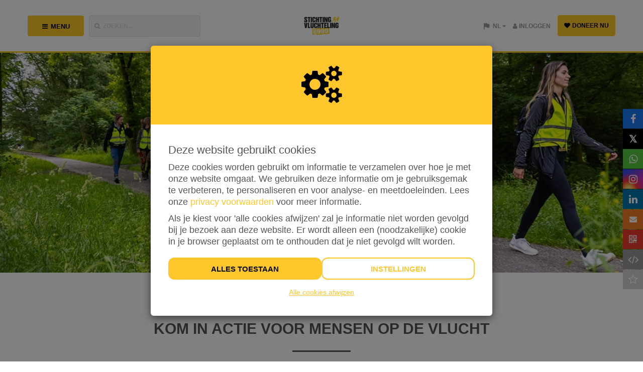

--- FILE ---
content_type: text/html; charset=utf-8
request_url: https://www.actievoorvluchtelingen.nl/
body_size: 21252
content:
<!DOCTYPE html>
<html class="css3 new" lang="nl">
  <head>
    

    <title>Kom in actie voor mensen op de vlucht</title>

    <meta http-equiv="X-UA-Compatible" content="IE=edge,chrome=1">

    <script type="application/ld+json">
  {
    "@context": "https://schema.org",
    "@type": "WebSite",
    "name": "Stichting Vluchteling",
    "url": "https://www.actievoorvluchtelingen.nl/"
  }
</script>

    <meta name="description" content="Gevlucht voor geweld, nergens welkom en niet weten wat de toekomst brengt. Dat is de realiteit voor miljoenen mensen op de vlucht. Hulp is keihard nodig. En ..." />

    <meta property="og:title" content="Kom in actie voor mensen op de vlucht" />
<meta property="og:type" content="website" />
<meta property="og:description" content="Gevlucht voor geweld, nergens welkom en niet weten wat de toekomst brengt. Dat is de realiteit voor miljoenen mensen op de vlucht. Hulp is keihard nodig. En jij kan iets doen!&nbsp;&nbsp;
" />
<meta property="og:url" content="https://www.actievoorvluchtelingen.nl/" />
<meta property="og:image" content="https://cdn.kentaa.nl/site_banners/banner/12916/opengraph_5b09e593b28891528866dc487c94e881e05b506e.jpg" />

    <meta name="twitter:card" content="summary_large_image">
<meta name="twitter:site" content="Stichting Vluchteling">
<meta name="twitter:creator" content="Stichting Vluchteling">
<meta name="twitter:title" content="Kom in actie voor mensen op de vlucht">
<meta name="twitter:description" content="Gevlucht voor geweld, nergens welkom en niet weten wat de toekomst brengt. Dat is de realiteit voor miljoenen mensen op de vlucht. Hulp is keihard nodig. En jij kan iets doen!&nbsp;&nbsp;
">
<meta name="twitter:image" content="https://cdn.kentaa.nl/site_banners/banner/12916/opengraph_5b09e593b28891528866dc487c94e881e05b506e.jpg">

    <meta name="reference" content="Site_1837">


      <link rel="icon" type="image/png" href="https://cdn.kentaa.nl/favicons/site_setting/1837/icon_32_213e12c189dec6a82b10705cf4c77109f68fa169.png" />
  <link rel="apple-touch-icon" type="image/png" href="https://cdn.kentaa.nl/favicons/site_setting/1837/icon_180_213e12c189dec6a82b10705cf4c77109f68fa169.png" />

    <link rel="stylesheet" media="all" href="/theme/variables.css" />

<link rel="stylesheet" href="https://cdn.kentaa.nl/assets/generic_default/application-491146e007c57991e2dfe3433dc0d245c1b361cd79e2aad805e887432d580229.css" media="all" />



    <link rel="stylesheet" media="all" href="/theme/website.css"/>

    

    <meta name="csrf-param" content="authenticity_token" />
<meta name="csrf-token" content="Xiwzy9ZuqwMpeBiQYo_vU_2oMgfGpDYNHdysxCqZyM8YcTEFd645U-itwbhTJYKbQi0SWQSrlqb8a-21H4Ms-A" />
    <meta name="viewport" content="width=device-width, initial-scale=1.0">
      <meta name="theme-color" content="#ffc72c" />


    <script src="https://cdn.kentaa.nl/assets/generic_default/application-a6b51a742d660666353e00ca6bcd6fe86fe02b6c552a06fde8a39d9d89f06da0.js"></script>

    

    

    <meta name="facebook-domain-verification" content="218fl9naybzu3fy0hdjs86ppi9hbs1" />
  </head>
  <body class="controller_sites action_show site_home site_or_segment_home any_home   js-no-calamity-pusher-offset" data-js-modules="Autocomplete " data-dot-key="false" data-currency-key="EUR" data-currency-delimiter="." data-currency-separator="," data-currency-precision="2" data-currency-position="left">
    

    


    <div class="wrapper">
      <div id="sidr-nav" class="sidr" data-sources="#user-login,#navigation-global">
  <!-- Ham & Eggs -->
</div>


      <header >
        

        <div class="nav-holder">
  <div class="container navigation-holder">
    <div id="navigation-global">
  <div class="fullscreen-menu">
    <div class="menu-header js-xs-toggle-menu">
      <span class="theme-text-contrast-color like-h1">Menu</span>
      <i class="zmdi zmdi-close js-close-menu"></i>
    </div>
    <div class="fullscreen-menu-list-wrapper include-language">
       <ul class="nav navbar-nav navbar-normal">
   <li class="visible-xs visible-sm">
     <a href="https://www.actievoorvluchtelingen.nl/">
       Home
</a>   </li>
    <li class="js-root-menu"><a target="_self" data-active-url="https://www.actievoorvluchtelingen.nl/participate" href="https://www.actievoorvluchtelingen.nl/participate">Start jouw actie!</a></li>
    <li class="js-root-menu"><a data-active-url="/inspiratie" href="/inspiratie">Inspiratie</a></li>
    <li class="js-root-menu"><a data-active-url="/tips-tricks" href="/tips-tricks">Tips &amp; tricks</a></li>
    <li class="js-root-menu"><a data-active-url="/veelgestelde-vragen" href="/veelgestelde-vragen">Veelgestelde vragen</a></li>
    <li class="last js-root-menu"><a data-active-url="/contact-2" href="/contact-2">Contact</a></li>
</ul>

        <div class="language-holder">
              <img alt="nl" class="active" src="https://cdn.kentaa.nl/assets/_shared/flags/nl-18b013693fca8b4de25ef4f23b3e25231f977d1365d85f505e0e7a5b37b8cc5d.png" />
              <a href="https://www.actievoorvluchtelingen.nl/?locale=en">
                <img alt="en" src="https://cdn.kentaa.nl/assets/_shared/flags/en-6556150139c6bf2febeda9fbdf99609e7d3b067e8c5b769fdf2cfa3c449d2a3c.png" />
</a>        </div>
    </div>
  </div>
</div>

<nav class="navbar generic-default-menu" role="navigation">

  <div class="row">
    <div class="auto-width-touch col-sm-4 col-md-4 col-lg-4 header-left no-padding-right-tablet-and-mobile">
      <div class="row">
        <div class="auto-width-touch col-md-4 col-lg-4">
          <span class="btn width-100 btn-primary js-show-menu mobile-full-height-button mobile-no-background">
            <i class="fa fa-bars"></i><span class="text-uppercase hidden-xs hidden-sm">Menu</span>
          </span>
        </div>
        <div class="auto-width-touch col-md-7 col-lg-7 no-padding-left">
          <div class="form-group">
            <span id="js-toggle-search" class="fake-input mobile-full-height-button"><i class="fa fa-search"></i><span class="hidden-xs hidden-sm">Zoeken...</span></span>
          </div>
        </div>
      </div>
    </div>

    <div class="auto-width-touch col-sm-3 col-md-4 col-lg-4 logo-wrapper">
          <div class="logo-holder ">
            <a href="https://www.actievoorvluchtelingen.nl/">
              <img alt="Stichting Vluchteling" src="https://cdn.kentaa.nl/header_logos/logo/site_logo/1952/f106fa4a3e0ee0bf25808e13ce333c5394bcdee5.png" />
</a>          </div>
    </div>

    <div class="auto-width-touch col-sm-4 col-md-4 col-lg-4 header-rightside initial no-padding-left-tablet-and-mobile">
      <div class="row">

        <div class="auto-width-touch col-sm-12 col-md-12 col-lg-12 initial no-padding-left-tablet-and-mobile pull-right-mobile">
          <div class="pull-right donate-button-wrapper hidden-xs hidden-sm">
              <a class="builder-style donate-button btn btn-outline-primary btn-primary js-donate-now" data-name="Homepagina" data-ga-event="click" data-ga-value="Donate button" href="https://www.actievoorvluchtelingen.nl/donate/choose">
                <i class="fa fa-heart"></i>
                Doneer nu
</a>          </div>

          <div class="pull-right mobile-full-height-button" id="user-share">
            <div class="navbar-right pull-right visible-xs visible-sm ">
              <a class="navbar-button" data-toggle="modal" data-target="#share_modal" href="#">
                <i class="fa fa-share-alt"></i>
</a>            </div>
          </div>

          <div class="pull-right mobile-full-height-button" id="user-login">
            <ul class="nav navbar-nav login-nav-bar ">
    <li class="highlight not-logged-in last login-toggle ">
      <a id="login-header-show" class="text-link" data-toggle="modal" data-target="#login_modal" href="#">
        <i class="fa fa-user"></i><span class="hidden-xs hidden-sm">&nbsp;Inloggen</span>
</a>    </li>
</ul>

          </div>

            <div class="pull-right mobile-full-height-button hidden-xs hidden-sm" id="lang-switcher">
              <div class="lang-select-holder">

                <div class="lang-select">
                  <span class="zmdi zmdi-flag"></span>
                  NL
                  <span class="zmdi zmdi-caret-down"></span>
                </div>

                <div class="lang-select-dropped" data-lang-dropdown="hidden">
                      <a href="https://www.actievoorvluchtelingen.nl/?locale=en">
                        EN
</a>                </div>
              </div>
            </div>
        </div>
      </div>
    </div>
  </div>
</nav>

  </div>
</div>


      </header>

      <section class="">

        
   <div id="header-carousel" class="carousel slide carousel-header js-header-carousel carousel-fade no-slider" data-ride="carousel">
      <ol class="carousel-indicators">
      </ol>
      <div class="carousel-inner">
            <div class="item js-parallax active " data-thumbwidth="1170" data-thumbheight="400">
              <picture><source media="(max-width: 480px)" srcset="https://cdn.kentaa.nl/site_banners/banner/12916/width_480_5b09e593b28891528866dc487c94e881e05b506e.webp"></source><source media="(max-width: 768px)" srcset="https://cdn.kentaa.nl/site_banners/banner/12916/width_768_5b09e593b28891528866dc487c94e881e05b506e.webp"></source><source media="(max-width: 1024px)" srcset="https://cdn.kentaa.nl/site_banners/banner/12916/width_1024_5b09e593b28891528866dc487c94e881e05b506e.webp"></source><source media="(max-width: 1440px)" srcset="https://cdn.kentaa.nl/site_banners/banner/12916/width_1440_5b09e593b28891528866dc487c94e881e05b506e.webp"></source><source media="(min-width: 1441px)" srcset="https://cdn.kentaa.nl/site_banners/banner/12916/width_2000_5b09e593b28891528866dc487c94e881e05b506e.webp"></source><img class="img-responsive" alt="" src="https://cdn.kentaa.nl/site_banners/banner/12916/normal_5b09e593b28891528866dc487c94e881e05b506e.jpg" /></picture>

            </div>
      </div>
   </div>

      </section>

      <div class="js-nicely-scrolly" ></div>

      

      <div class="main-content  ">
        
          
<div class="container intro-holder standard-padding ">
  <div class="row">
    <div class="col-xs-12 col-sm-12 col-md-8 col-lg-8 col-sm-offset-0 col-md-offset-2 col-lg-offset-2">
      <div class="content-area  ">

            
  <div class="entity-heading">
      <h1 class="h1-heading">Kom in actie voor mensen op de vlucht</h1>
  </div>


<div class="row">
  <div class="col-xs-12 col-sm-12 col-md-12 col-lg-12">
    <div class="fr-view html-content dont-divide "><p class="text-center" style="text-align:center;"><span class="NormalTextRun SCXW235666017 BCX0">Gevlucht voor geweld, nergens welkom en niet weten wat de toekomst brengt. Dat is de realiteit voor miljoenen mensen op de vlucht. Hulp is keihard nodig. En jij kan iets doen!&nbsp;<br></span><span class="NormalTextRun SCXW235666017 BCX0">&nbsp;<br></span></p>
<p class="text-center" style="text-align:center;"><img class="img-flt-none" src="https://d2a3ux41sjxpco.cloudfront.net/pages/file/46383/Actie_Illustratie_2.png" alt="" width="1041" height="586"></p></div>
  </div>
</div>


        <div class="text-center">
          
<div class="metrics">

    <a class="builder-style btn-outline-primary donate-button btn btn-primary js-donate-now" data-name="Homepagina" data-ga-event="click" data-ga-value="Donate button" href="https://www.actievoorvluchtelingen.nl/donate/choose">
      <i class="fa fa-heart"></i>
      Doneer nu
</a>
      <a class="builder-style start-action-button btn btn-outline-primary btn-primary js-start-action" data-ga-event="click" data-ga-value="Start action button" href="/start-fundraising/choose">
        <i class="fa fa-plus"></i>
        Ja, ik doe mee!
</a>
</div>

<div class="clearfix"></div>

        </div>

      </div>
    </div>
  </div>
</div>

  <div class="gray-background-image standard-padding animate-in-divs ">
    <div class="container">
        <div class="no-bread-crumbs">
            <div class="styled-bg-block">
              <div class="metrics">
                <div class="js-animate-it from-left" data-animate-class="bounceInLeft animated">
  <div class="heading">
    <h2>Opgehaald</h2>
  </div>
  <div class="amount-reached symbol-left theme-text-color-forced big" data-before-content="€" data-animate-class="rubberBand animated">
    151.040
  </div>



</div>

                


<div class="holder-stats js-animate-it from-right " data-animate-class="bounceInRight">
    <div class="stat stat-actions stat_split_5">
      <a href="/fundraisers">
        <span class="diff">224</span> acties
</a>    </div>



    <div class="stat stat-teams stat_split_5 ">
      <a href="/teams">
        <span class="diff">33</span> teams
</a>    </div>


    <div class="stat stat-projects stat_split_5">
      <a href="/projects">
        <span class="diff">1</span> campagne
</a>    </div>


    <div class="stat stat-donations stat_split_5">

        <a href="/donors">
          <span class="diff">4.383</span> donaties
</a>    </div>

</div>



              </div>
            </div>


        </div>
      <div class="clearfix"></div>
    </div>
  </div>

<div class="countdown-wrapper-wrapper">
  <div class="">
</div>

</div>




  <div class="gray-background standard-padding-bottom action-view-area action-view-negative-top  ">
    <div class="full-content-area">
      
<div class="container cta-action-area">
  <div class="row">
    <div class="col-xs-12 col-sm-12 col-md-8 col-lg-8 col-md-offset-2 col-lg-offset-2">
      <div class="heading text-center">
        <h2 class="like-h3">
          Kom jij ook in actie? 
        </h2>
      </div>

<div class="hidden-xs button-wrapper text-center after-content">
          <p class="">Kijk hieronder voor inspirerende acties van actievoerders.</p>
</div><div class="visible-xs text-center">              <a class="builder-style start-action-button go-now btn js-start-action" href="https://www.actievoorvluchtelingen.nl/start-fundraising/choose">
                <i class="fa fa-plus"></i> Ja, ik doe mee!
</a>            <a class="text-link" href="/fundraisers">
              Bekijk overzicht
</a>
</div>
<div class="hidden-xs text-center">          <a class="builder-style start-action-button btn btn-casual btn-phone fill js-start-action" data-ga-event="click" data-ga-value="Start action button" href="https://www.actievoorvluchtelingen.nl/start-fundraising/choose">
            <i class="fa fa-plus"></i> Ja, ik doe mee!
</a>        <a class="text-link" href="/fundraisers">
          Bekijk overzicht
</a></div>    </div>
  </div>
</div>

        <div class="container slider-container"></div>

        <div class="container after-space"></div>
    </div>
  </div>

  <div class="standard-padding-bottom with-image transparent-theme-background-color " style="background-image: url('https://cdn.kentaa.nl/news_carousel/image/news_photo/52295/normal_a6ae7509be6c84ebcb3b4c2482d244e86a1a0543.jpg')">
    <div class="container newslist-container white-text">
      <div class="row">
        <div class="col-xs-12 col-sm-12 col-md-8 col-lg-8 col-md-offset-2 col-lg-offset-2">
          
<div class="news-container">
  <div class="news-header">
    <div class="heading text-center">
        <h2 class="like-h3">Nieuws</h2><br />

      <span class="title-view-all">
          <a class="view-all" href="/news-items">Bekijk alle</a>
      </span>
    </div>
    <div class="clearfix"></div>
  </div>
  <div class="news-holder">
    <div class="list-supported-by">
      <a href="https://www.actievoorvluchtelingen.nl/updates/7003-eerste-editie-week-van-de-vluchteling-zit-erop">
        <div class="item row with-image white-text">

          <div class="title-view-all hidden-xs">
            <i class="fa fa-long-arrow-right white-text pull-right"></i>
          </div>

          <div class="col-xs-12 col-sm-12 col-md-12 col-lg-12">
            <div class="no-hover">
              <h3 class="name white-text">Eerste editie Week van de Vluchteling zit erop! </h3>
              <span class="date">20-06-2023 | 10:26 Uur</span>
            </div>
          </div>

          <div class="clearfix"></div>

            <div class="col-xs-12 col-sm-6 col-md-6 col-lg-6">
              <div class="no-hover">
                  <img class="news-image lazy" alt="" data-src="https://cdn.kentaa.nl/news_carousel/image/news_photo/52295/list_a6ae7509be6c84ebcb3b4c2482d244e86a1a0543.jpg" src="" />

              </div>
            </div>

          <div class="col-xs-12 col-sm-6 col-md-6 col-lg-6">

            <span class="descr with-image">
              De Week van de Vluchteling zit erop. Wat fijn dat jij in actie kwam om geld in te zamelen voor hulp aan vluchtelingen. We kijken terug op een fantastische eerste editie, die op 12 juni van start ging.&nbsp;&nbsp;
Door heel het land werden acties gehouden. Met tientallen inzamelingsacties, scholenacties en duizenden deelnemers van de Nacht van de Vluchteling. We kijken vol trots terug en sluiten de Week van de Vluchteling af op wereldvluchtelingendag.&nbsp;

Wereldvluchtelingendag 20 juni&nbsp;Begrip voor vluchtelingen. Dat is waar wereldvluchtelingendag om draait. Vandaag is die dag, waarbij extra aandacht wordt gevraagd voor de 110 miljoen mensen die wereldwijd op de vlucht zijn voor oorlog, conflict of onderdrukking. Help je mee? Download de poster hier. &nbsp;

&nbsp;Geweldig om te zien hoe er door heel het land actie is gevoerd. Flessen en blikjes met statiegeld inzamelen, biertjes brouwen, het schilderen van kunstwerkjes op maat of het bereiden van 8-gangen diners.&nbsp;

”We hebben laten zien dat er veel bereidheid is om mensen op de vlucht te helpen. Ik ben daar ongelofelijk trots op”&nbsp;Josephine Groenendaal, actiecoördinator Week van de Vluchteling&nbsp;

&nbsp;
            </span>
          </div>

          <span class="clearfix"></span>
        </div>
</a>    </div>
    <span class="clearfix"></span>

      <div class="extra-news-items">
        <span class="extra-news-title bold">Lees ook:</span>
          <a class="extra-news-item" href="https://www.actievoorvluchtelingen.nl/updates/6970-samen-aan-de-bak-tijdens-de-week-van-de-vluchteling">
            <span class="fa fa-long-arrow-right"></span>
            <span class="title">Samen aan de bak tijdens de Week van de Vluchteling!</span>
            <span class="date">(06/12/23 13:06 Uur)</span>
</a>          <a class="extra-news-item" href="https://www.actievoorvluchtelingen.nl/updates/6940-tientallen-acties-voor-hulp-aan-vluchtelingen">
            <span class="fa fa-long-arrow-right"></span>
            <span class="title">Tientallen acties voor hulp aan vluchtelingen</span>
            <span class="date">(06/05/23 14:06 Uur)</span>
</a>      </div>
  </div>
</div>

        </div>
      </div>
    </div>
  </div>

<div class="white-background standard-padding no-padding-bottom">
  <div class="container toplist-container phone-wide-container ">
      <div class="heading text-center no-padding-top">
        <h2>Onze toppers</h2>
      </div>
    <div class="row">
      <div class="col-xs-12 col-sm-12 col-md-10 col-lg-10 col-sm-offset-0 col-md-offset-1 col-lg-offset-1">
          <div class="text-center">
  <div class="toplist-tabs">
    <span class="inline-block active" id="btn_top_actions" data-tabcontent-switcher-target=".js-tab-action-toplist" data-tabcontent-switcher-class="phone-tab-hide">Top acties</span>
    <span class="inline-block" id="btn_top_teams" data-tabcontent-switcher-target=".js-tab-team-toplist" data-tabcontent-switcher-class="phone-tab-hide">Top teams</span>
  </div>
</div>

        <div class="row">
    <div class="col-xs-12 col-sm-12 col-md-12 col-lg-12 js-tab-action-toplist">
        


  <div class="item-list-holder top-list-holder standard-padding-bottom">

    <div class="clearfix"></div>

    <ul class="media-list item-list top-list">
      


  <li class="media ">
    <a class="list-item grey-background-forced" href="https://www.actievoorvluchtelingen.nl/fundraisers/mieke-vaessen">
      <div class="list-item-media ">
          <img class="media-object" alt="" src="https://cdn.kentaa.nl/avatars/avatar/147114/thumb_6de75c4cb255b9b65b74f82812bac2c128ac7145.jpg" />
      </div>
      <div class="media-body">
        <span class="media-name">Mieke Vaessen</span>
        <span class="media-title text-uppercase">Kort van Stof</span>
      </div>
      <div class="media-amount pull-right big">€ 10.043</div>
      <div class="clearfix"></div>
</a>  </li>



  <li class="media ">
    <a class="list-item grey-background-forced" href="https://www.actievoorvluchtelingen.nl/fundraisers/bosch-en-hovenschool">
      <div class="list-item-media ">
          <img class="media-object" alt="" src="https://cdn.kentaa.nl/avatars/avatar/6598/thumb_7fb4a3fa69c4ca5169cb4e13307e93c088511090.jpg" />
      </div>
      <div class="media-body">
        <span class="media-name">Bosch en Hovenschool</span>
        <span class="media-title text-uppercase">De Bosch en Hoven Dikke Banden Race</span>
      </div>
      <div class="media-amount pull-right ">€ 5.428</div>
      <div class="clearfix"></div>
</a>  </li>



  <li class="media ">
    <a class="list-item grey-background-forced" href="https://www.actievoorvluchtelingen.nl/fundraisers/vriendenvanstichtingvluchteling">
      <div class="list-item-media ">
          <img class="media-object" alt="" src="https://cdn.kentaa.nl/avatars/avatar/7736/thumb_81058efea1935051d62121fbbd9bede4ef71e4ad.png" />
      </div>
      <div class="media-body">
        <span class="media-name">Stichting  Vluchteling</span>
        <span class="media-title text-uppercase">Vrienden van Stichting Vluchteling</span>
      </div>
      <div class="media-amount pull-right ">€ 4.600</div>
      <div class="clearfix"></div>
</a>  </li>



  <li class="media ">
    <a class="list-item grey-background-forced" href="https://www.actievoorvluchtelingen.nl/fundraisers/katja-rakic">
      <div class="list-item-media ">
          <img class="media-object" alt="" src="https://cdn.kentaa.nl/avatars/avatar/163490/thumb_418b42e3baf75df6ae7d74f3f2c497d8e6bca174.jpeg" />
      </div>
      <div class="media-body">
        <span class="media-name">6e Montessorischool Anne Frank 6e Montessorischool Anne Frank</span>
        <span class="media-title text-uppercase">Steun de vluchtelingen, koop een lesje! </span>
      </div>
      <div class="media-amount pull-right ">€ 4.408</div>
      <div class="clearfix"></div>
</a>  </li>



  <li class="media ">
    <a class="list-item grey-background-forced" href="https://www.actievoorvluchtelingen.nl/fundraisers/obs-de-kleine-keizer">
      <div class="list-item-media no-border">
          <span class="avatar-letter " data-avatar-letter="O">O</span>
      </div>
      <div class="media-body">
        <span class="media-name">OBS De Kleine Keizer</span>
        <span class="media-title text-uppercase">Sponsorloop De Kleine Keizer 2022</span>
      </div>
      <div class="media-amount pull-right ">€ 3.599</div>
      <div class="clearfix"></div>
</a>  </li>

    </ul>
      <div class="title-view-all"><a class="view-all" href="/fundraisers">Bekijk alle</a></div>
  </div>

      <div class="clearfix"></div>
    </div>
    <div class="col-xs-12 col-sm-12 col-md-12 col-lg-12 js-tab-team-toplist phone-tab-hide">
        


  <div class="item-list-holder top-list-holder standard-padding-bottom">

    <div class="clearfix"></div>

    <ul class="media-list item-list top-list">
      


  <li class="media ">
    <a class="list-item grey-background-forced" href="https://www.actievoorvluchtelingen.nl/teams/maria-montessorischool">
      <div class="list-item-media ">
          <img class="media-object" alt="" src="https://cdn.kentaa.nl/avatars/avatar/31293/thumb_767c83706b3418734023d0d6a156b64711327a70.jpg" />
      </div>
      <div class="media-body">
        <span class="media-name">Maria Montessorischool</span>
        <span class="media-title text-uppercase">Wat als het jou overkomt?</span>
      </div>
      <div class="media-amount pull-right ">€ 8.287</div>
      <div class="clearfix"></div>
</a>  </li>



  <li class="media ">
    <a class="list-item grey-background-forced" href="https://www.actievoorvluchtelingen.nl/teams/den-haag-voor-oekraine">
      <div class="list-item-media ">
          <img class="media-object" alt="" src="https://cdn.kentaa.nl/avatars/avatar/29783/thumb_7ce094efae11dfecced0794368fe226463648352.jpg" />
      </div>
      <div class="media-body">
        <span class="media-name">Den Haag voor Oekraïne</span>
        <span class="media-title text-uppercase">Den Haag komt in beweging om geld op te halen voor Oekraïne.</span>
      </div>
      <div class="media-amount pull-right ">€ 8.168</div>
      <div class="clearfix"></div>
</a>  </li>



  <li class="media ">
    <a class="list-item grey-background-forced" href="https://www.actievoorvluchtelingen.nl/teams/6e-montessorischool-anne-frank">
      <div class="list-item-media ">
          <img class="media-object" alt="" src="https://cdn.kentaa.nl/avatars/avatar/30547/thumb_e681d1828c75a889fe090951d729bf2de0466ec0.jpeg" />
      </div>
      <div class="media-body">
        <span class="media-name">6e Montessorischool Anne Frank</span>
        <span class="media-title text-uppercase">Steun de vluchtelingen, koop een lesje!</span>
      </div>
      <div class="media-amount pull-right ">€ 4.408</div>
      <div class="clearfix"></div>
</a>  </li>



  <li class="media ">
    <a class="list-item grey-background-forced" href="https://www.actievoorvluchtelingen.nl/teams/bezinnings-loop">
      <div class="list-item-media ">
          <img class="media-object" alt="" src="https://cdn.kentaa.nl/avatars/avatar/26104/thumb_1858f71fbda6ee3b6246ceb8eb8fcb446ff8aa2f.jpg" />
      </div>
      <div class="media-body">
        <span class="media-name">Bezinningsloop 2021</span>
        <span class="media-title text-uppercase">Op 20 juni, de Dag van de Vluchteling, een bezinnings- &amp; sponsorloop!</span>
      </div>
      <div class="media-amount pull-right ">€ 2.673</div>
      <div class="clearfix"></div>
</a>  </li>



  <li class="media ">
    <a class="list-item grey-background-forced" href="https://www.actievoorvluchtelingen.nl/teams/tocht-door-dordt">
      <div class="list-item-media ">
          <img class="media-object" alt="" src="https://cdn.kentaa.nl/avatars/avatar/40206/thumb_40def990b35e69a239dd5fc55b79b2f5699c25eb.png" />
      </div>
      <div class="media-body">
        <span class="media-name">Tocht door Dordt</span>
        <span class="media-title text-uppercase">Avondwandeling van 10 km</span>
      </div>
      <div class="media-amount pull-right ">€ 2.256</div>
      <div class="clearfix"></div>
</a>  </li>

    </ul>
      <div class="title-view-all"><a class="view-all" href="/teams">Bekijk alle</a></div>
  </div>

      <div class="clearfix"></div>
    </div>
</div>

      </div>
    </div>
  </div>
</div>

<div class="homepage-phone"></div><!-- Easiest way to check if phone is active -->



        
      </div>

      
      <div class="footer-pusher"></div>
    </div>

    
<div class="about-site-wrapper theme-background-color">
  <div class="container">
    <div class="row">
      <div class="col-xs-12 col-sm-12 col-md-10 col-lg-8 col-sm-offset-0 col-md-offset-1 col-lg-offset-2">
        <div class="side-row standard-padding">
          <div class="styled-bg-block">
            <div class="about-site">
              <div class="heading text-center no-padding-top">
                <h2>Over ons</h2>
              </div>
              <div class="row">
                <div class="col-xs-12 col-sm-4 col-md-4 col-lg-4 hidden-xs image-holder-wrapper">
                  <span class="image-holder">
                    <img class="media-object" alt="" src="https://cdn.kentaa.nl/about_us_logos/site_about_us_logo/345/width_480_a3c2767a529f687374ebfce39b21a97614021ebe.png" />
                  </span>
                </div>
                <div class="col-xs-auto col-sm-8 col-md-8 col-lg-8">
                  <div class="media-body">
                    <p>Voor het eerst zijn er wereldwijd meer dan 120 miljoen mensen op de vlucht voor oorlog, conflict en onderdrukking. Als noodhulporganisatie biedt Stichting Vluchteling, samen met lokale partners, levensreddende hulp aan vluchtelingen en ontheemden in 's werelds ernstigste humanitaire crises.</p>
                  </div>
                </div>
                <div class="col-xs-12 col-sm-4 col-md-4 col-lg-4 hidden-sm hidden-md hidden-lg image-holder-wrapper">
                  <span class="image-holder">
                    <img class="media-object" alt="" src="https://cdn.kentaa.nl/about_us_logos/site_about_us_logo/345/width_480_a3c2767a529f687374ebfce39b21a97614021ebe.png" />
                  </span>
                </div>
              </div>
            </div>
          </div>
        </div>
      </div>
    </div>
  </div>
</div>



  <section id="newsletter-wrapper" class="include-border">
    <div class="newsletter-box border-top">
  <div class="container">
    <div class="row">
      <div class="col-xs-12 col-sm-12 col-md-10 col-lg-10 col-sm-offset-0 col-md-offset-1 col-lg-offset-1">
        <div class="row">
          <div class="col-xs-12 col-sm-12 col-md-6 col-lg-6 tablet-text-center">
            <h3 class="theme-text-color">Meld je aan voor de nieuwsbrief</h3>
            <p>
              <span class="hidden-xs">
                Wil je op de hoogte blijven van onze activiteiten? Schrijf je dan in!
              </span>
            </p>
          </div>

          <div class="col-xs-12 col-sm-10 col-md-6 col-lg-6 col-sm-offset-1 col-md-offset-0 col-sm-offset-0">
            <div class="newsletter-form" data-toggle="modal" data-target="#generic_modal" data-url="/newsletter-subscriptions?original_url=https%3A%2F%2Fwww.actievoorvluchtelingen.nl%2F">
              <div class="form-group">
                <div class="fake-input newsletter_email">
                  <span>Typ hier je e-mailadres</span>
                </div>
                <button class="icon" type="submit">
                  <i class="fa fa-long-arrow-right"></i>
                </button>
              </div>
            </div>
          </div>
        </div>
      </div>
    </div>
  </div>
</div>

  </section>

<footer class="">
  <div class="container">

      <div class="text-center">
        <div class="link-box" id="social-links">
          <div class="btn-social-holder">
    <a class="btn-social-follow btn-social-facebook" target="_blank" href="https://www.facebook.com/StichtingVluchteling/">
       <i class="fa fa-facebook"></i>
</a>    <a class="btn-social-follow btn-social-twitter" target="_blank" href="https://twitter.com/StVluchteling">
      <span class="twitter-x">&Xopf;</span>
</a>    <a class="btn-social-follow btn-social-linkedin" target="_blank" href="https://www.linkedin.com/company/stichtingvluchteling/">
      <i class="fa fa-linkedin"></i>
</a>    <a class="btn-social-follow btn-social-youtube" target="_blank" href="https://www.youtube.com/user/Stichtingvluchteling">
        <i class="fa fa-youtube"></i>
</a>    <a class="btn-social-follow btn-social-instagram" target="_blank" href="https://www.instagram.com/stvluchteling/?hl=nl">
      <i class="fa fa-instagram"></i>
</a></div>

        </div>
      </div>

    <div class="hidden-xs hidden-sm text-center">
      <ul class="link-box" id="footer-links">
          <li><a class="foot-links" href="/privacy">Privacy</a></li>
          <li><a class="foot-links" href="/algemene-voorwaarden">Algemene voorwaarden</a></li>
          <li><a class="foot-links" href="/cookies">Cookies</a></li>
          <li><a class="foot-links" href="/contact">Contact</a></li>
      </ul>
    </div>
  </div>

  <div class="logos-bar">
    <div class="container text-center">
      <a target="_blank" class="powered-by-link" href="https://www.iraiser.com"><svg width="240" height="20" viewbox="0 0 240 30" fill="none" xmlns="http://www.w3.org/2000/svg" class="powered-by theme-fill-color">
<g clip-path="url(#clip0_244_509)">
<path d="M0 7.4043H6.41489C9.47872 7.4043 11.1839 9.50612 11.1839 11.9772C11.1839 14.4484 9.45593 16.5502 6.41489 16.5502H2.56231V21.9985H0V7.4043ZM6.06383 9.65658H2.56231V14.2979H6.06383C7.50912 14.2979 8.55775 13.3769 8.55775 11.9772C8.55775 10.5775 7.50912 9.65658 6.06383 9.65658Z" fill="#040405"></path>
<path d="M12.2549 16.7052C12.2549 13.6869 14.3339 11.1702 17.685 11.1702C21.036 11.1702 23.1333 13.6869 23.1333 16.7052C23.1333 19.7234 21.0771 22.2629 17.685 22.2629C14.2929 22.2629 12.2549 19.7462 12.2549 16.7052ZM20.7442 16.7052C20.7442 14.845 19.65 13.2037 17.6804 13.2037C15.7108 13.2037 14.6394 14.845 14.6394 16.7052C14.6394 18.5654 15.7336 20.2295 17.6804 20.2295C19.6272 20.2295 20.7442 18.5882 20.7442 16.7052Z" fill="#040405"></path>
<path d="M32.2161 14.2523L29.7632 21.9985H27.3559L24.0732 11.4255H26.4577L28.6918 19.1079L31.2085 11.4255H33.2237L35.7404 19.1079L37.9745 11.4255H40.359L37.0763 21.9985H34.669L32.2161 14.2523Z" fill="#040405"></path>
<path d="M46.6599 11.1656C49.8331 11.1656 51.8666 13.5957 51.8666 16.9194V17.4666H43.7009C43.8742 19.0623 45.0778 20.3754 47.0702 20.3754C48.1006 20.3754 49.3225 19.9605 50.0702 19.2173L51.1189 20.7264C50.0702 21.734 48.5155 22.2584 46.8286 22.2584C43.6553 22.2584 41.2891 20.0471 41.2891 16.7006C41.2891 13.6368 43.5231 11.1656 46.6508 11.1656H46.6599ZM43.6827 15.8526H49.6371C49.5915 14.6033 48.7389 13.0532 46.6599 13.0532C44.6903 13.0532 43.7921 14.5623 43.6827 15.8526Z" fill="#040405"></path>
<path d="M54.1416 11.4301H56.4395V12.9848C57.2282 11.9772 58.4957 11.1885 59.8772 11.1885V13.4636C59.6811 13.418 59.4395 13.3997 59.1568 13.3997C58.1948 13.3997 56.9045 14.0563 56.444 14.7994V21.9985H54.1462V11.4256L54.1416 11.4301Z" fill="#040405"></path>
<path d="M66.4424 11.1656C69.6157 11.1656 71.6491 13.5957 71.6491 16.9194V17.4666H63.4835C63.6567 19.0623 64.8604 20.3754 66.8528 20.3754C67.8832 20.3754 69.105 19.9605 69.8528 19.2173L70.9014 20.7264C69.8528 21.734 68.2981 22.2584 66.6111 22.2584C63.4379 22.2584 61.0762 20.0471 61.0762 16.7006C61.0762 13.6368 63.3102 11.1656 66.4379 11.1656H66.4424ZM63.4652 15.8526H69.4196C69.374 14.6033 68.5215 13.0532 66.4424 13.0532C64.4728 13.0532 63.5746 14.5623 63.4652 15.8526Z" fill="#040405"></path>
<path d="M81.3648 20.5578C80.5533 21.6064 79.3314 22.2629 77.9727 22.2629C75.26 22.2629 73.2676 20.2067 73.2676 16.7234C73.2676 13.2401 75.2372 11.1657 77.9727 11.1657C79.2858 11.1657 80.5123 11.7766 81.3648 12.8936V7.39972H83.6627V21.9985H81.3648V20.5532V20.5578ZM81.3648 14.6262C80.8405 13.8374 79.7235 13.2037 78.6293 13.2037C76.8147 13.2037 75.6521 14.6718 75.6521 16.728C75.6521 18.7842 76.8101 20.2295 78.6293 20.2295C79.7235 20.2295 80.8405 19.6186 81.3648 18.8298V14.6262Z" fill="#040405"></path>
<path d="M92.2617 7.4043H94.5596V12.8982C95.3894 11.7812 96.6158 11.1703 97.9517 11.1703C100.664 11.1703 102.634 13.3131 102.634 16.728C102.634 20.1429 100.642 22.2675 97.9517 22.2675C96.5748 22.2675 95.3666 21.611 94.5596 20.5624V22.0076H92.2617V7.4043ZM97.2769 20.2295C99.1143 20.2295 100.277 18.7842 100.277 16.728C100.277 14.6718 99.1189 13.2037 97.2769 13.2037C96.2055 13.2037 95.0657 13.8602 94.5642 14.649V18.8298C95.0657 19.6186 96.2055 20.2295 97.2769 20.2295Z" fill="#040405"></path>
<path d="M105.743 24.2553C106.464 24.2553 106.947 24.0365 107.252 23.3344L107.777 22.1307L103.445 11.4301H105.898L108.985 19.3541L112.071 11.4301H114.543L109.441 23.9043C108.72 25.7006 107.448 26.266 105.807 26.2888C105.479 26.2888 104.845 26.2249 104.517 26.1338L104.868 24.0775C105.109 24.187 105.479 24.2508 105.743 24.2508V24.2553Z" fill="#040405"></path>
<path fill-rule="evenodd" clip-rule="evenodd" d="M152.859 6.71579C152.677 4.42703 152.248 2.80393 151.218 1.78266C150.196 0.752261 148.578 0.32369 146.285 0.141319C144.019 -0.0410518 141.082 0.022778 138.005 -0.00457764C134.923 0.022778 131.987 -0.0410518 129.725 0.141319C127.436 0.32369 125.813 0.752261 124.792 1.78266C123.762 2.80393 123.333 4.42247 123.151 6.71579C122.968 8.98174 123.032 11.9179 123.005 14.9954C123.032 18.0775 122.968 21.0137 123.151 23.2751C123.333 25.5638 123.762 27.1869 124.792 28.2082C125.813 29.2386 127.432 29.6672 129.725 29.8495C131.991 30.0319 134.927 29.9681 138.005 29.9954C141.087 29.9681 144.023 30.0319 146.285 29.8495C148.573 29.6672 150.196 29.2386 151.218 28.2082C152.248 27.1869 152.677 25.5684 152.859 23.2751C153.041 21.0091 152.978 18.0729 153.005 14.9954C152.978 11.9134 153.041 8.97719 152.859 6.71579ZM145.218 23.8267C144.611 24.3419 143.891 24.7842 143.262 24.3921C142.642 24.0045 142.368 23.1748 142.081 22.5456C141.269 20.772 140.572 18.9346 139.76 17.1611C138.958 15.4194 138.133 13.5 136.674 12.2188C136.172 11.7811 135.493 11.3343 134.713 11.9954C133.842 12.7431 133.414 13.8191 133.044 14.7766C132.26 16.8374 131.873 18.9255 131.289 21C130.345 19.9741 129.402 18.9483 128.458 17.9225C128.877 16.0532 129.616 14.1611 130.541 12.3556C131.503 10.4817 132.702 8.51214 134.412 7.04861C135.921 5.75834 137.791 4.99238 139.359 5.77658C140.873 6.53342 141.83 8.04709 142.637 9.42855C144.443 12.5243 145.806 15.8754 147.36 19.1216C148.067 20.6033 146.608 22.6368 145.218 23.8267Z" fill="#040405"></path>
<path d="M162.484 5.07446C161.914 5.07446 161.435 5.26595 161.038 5.64893C160.646 6.03191 160.45 6.49696 160.45 7.03951C160.45 7.58206 160.646 8.03799 161.038 8.43009C161.43 8.82218 161.914 9.01823 162.484 9.01823C163.054 9.01823 163.532 8.82218 163.92 8.43009C164.307 8.03799 164.503 7.57294 164.503 7.03951C164.503 6.50607 164.307 6.03191 163.92 5.64893C163.532 5.26595 163.054 5.07446 162.484 5.07446Z" fill="#040405"></path>
<path d="M164.375 10.7963H160.582V24.6702H164.375V10.7963Z" fill="#040405"></path>
<path d="M180.438 15.2827C181.044 14.3298 181.35 13.2356 181.35 12V11.9727C181.35 10.7234 181.085 9.652 180.552 8.76294C180.023 7.87388 179.257 7.18999 178.263 6.71127C177.265 6.23255 176.07 5.99091 174.67 5.99091H166.956V24.6702H170.863V17.9134H173.996L177.465 24.6702H181.906L177.971 17.3161C179.006 16.9104 179.827 16.231 180.438 15.2781V15.2827ZM177.351 12.0137C177.351 12.9301 177.073 13.6459 176.521 14.1611C175.97 14.6809 175.208 14.9362 174.242 14.9362H170.863V9.05929H174.192C175.149 9.05929 175.915 9.32373 176.489 9.84805C177.064 10.3724 177.351 11.0882 177.351 11.9818V12.0091V12.0137Z" fill="#040405"></path>
<path d="M192.242 11.0881C191.362 10.7052 190.322 10.5137 189.123 10.5137C187.924 10.5137 186.857 10.7006 185.973 11.0745C185.088 11.4483 184.4 11.9681 183.903 12.6337C183.406 13.2994 183.118 14.0562 183.041 14.9134L183.027 15.0684H186.497L186.524 14.9498C186.62 14.503 186.875 14.1337 187.286 13.8419C187.701 13.5547 188.261 13.4088 188.968 13.4088C189.675 13.4088 190.277 13.5866 190.664 13.9377C191.052 14.2933 191.248 14.7766 191.248 15.3875V16.2356L187.819 16.4498C186.67 16.5274 185.694 16.7371 184.887 17.0836C184.08 17.4301 183.465 17.8997 183.041 18.5015C182.617 19.1033 182.407 19.8237 182.407 20.6717V20.6991C182.407 21.5106 182.603 22.231 182.995 22.8693C183.387 23.503 183.935 24 184.641 24.3556C185.343 24.7158 186.16 24.8936 187.08 24.8936C187.682 24.8936 188.248 24.8024 188.772 24.6201C189.292 24.4377 189.757 24.1778 190.163 23.8313C190.568 23.4848 190.906 23.079 191.17 22.614H191.248V24.6702H195.027V15.155C195.027 14.2249 194.781 13.4088 194.298 12.7067C193.81 12.0091 193.126 11.4666 192.246 11.0836L192.242 11.0881ZM190.86 20.8997C190.605 21.2827 190.254 21.5836 189.811 21.807C189.369 22.0258 188.863 22.1353 188.302 22.1353C187.646 22.1353 187.126 21.9894 186.734 21.7021C186.346 21.4149 186.15 21.0137 186.15 20.503V20.4757C186.15 19.9833 186.342 19.5912 186.72 19.2994C187.099 19.0076 187.65 18.8389 188.375 18.7933L191.234 18.6018V19.6094C191.234 20.0836 191.106 20.5122 190.851 20.8951L190.86 20.8997Z" fill="#040405"></path>
<path d="M201.05 10.7963H197.257V24.6702H201.05V10.7963Z" fill="#040405"></path>
<path d="M199.158 5.07446C198.589 5.07446 198.11 5.26595 197.713 5.64893C197.321 6.03191 197.125 6.49696 197.125 7.03951C197.125 7.58206 197.321 8.03799 197.713 8.43009C198.105 8.82218 198.589 9.01823 199.158 9.01823C199.728 9.01823 200.207 8.82218 200.595 8.43009C200.982 8.03799 201.178 7.57294 201.178 7.03951C201.178 6.50607 200.982 6.03191 200.595 5.64893C200.207 5.26595 199.728 5.07446 199.158 5.07446Z" fill="#040405"></path>
<path d="M210.999 16.6459L208.642 16.1398C208.177 16.0349 207.803 15.9164 207.529 15.7796C207.251 15.6429 207.055 15.4787 206.941 15.2963C206.823 15.1094 206.768 14.8997 206.768 14.6672V14.6535C206.768 14.3526 206.855 14.0927 207.028 13.8784C207.201 13.6641 207.447 13.4954 207.767 13.3723C208.086 13.2538 208.46 13.19 208.893 13.19C209.59 13.19 210.142 13.3541 210.543 13.6869C210.944 14.0198 211.177 14.4301 211.236 14.9225L211.25 15.0273H214.733V14.8997C214.706 14.0881 214.464 13.3495 214.004 12.6884C213.543 12.0228 212.882 11.4939 212.025 11.1018C211.168 10.7097 210.124 10.5137 208.897 10.5137C207.671 10.5137 206.7 10.6915 205.824 11.0517C204.949 11.4118 204.27 11.9134 203.791 12.5608C203.312 13.2082 203.07 13.9742 203.07 14.8632V14.8769C203.07 15.5653 203.221 16.1763 203.522 16.7097C203.823 17.2386 204.279 17.6854 204.88 18.041C205.482 18.4012 206.235 18.6748 207.133 18.8617L209.49 19.3678C210.169 19.5137 210.648 19.7006 210.912 19.924C211.181 20.1474 211.314 20.4483 211.314 20.8176V20.8313C211.314 21.1322 211.222 21.3921 211.036 21.6064C210.849 21.8207 210.589 21.9894 210.251 22.1033C209.914 22.2219 209.504 22.2766 209.02 22.2766C208.268 22.2766 207.684 22.1261 207.26 21.8252C206.836 21.5243 206.567 21.1003 206.444 20.5577L206.417 20.4392H202.729L202.742 20.5577C202.847 21.4286 203.148 22.1945 203.649 22.8556C204.151 23.5167 204.853 24.0319 205.751 24.4012C206.654 24.7705 207.744 24.9574 209.02 24.9574C210.21 24.9574 211.263 24.7705 212.171 24.3921C213.083 24.0182 213.794 23.4939 214.314 22.8191C214.833 22.1444 215.089 21.3556 215.089 20.4483V20.4346C215.089 19.4179 214.77 18.6064 214.136 18C213.502 17.3982 212.453 16.9422 210.999 16.6413V16.6459Z" fill="#040405"></path>
<path d="M226.359 11.3708C225.37 10.7963 224.198 10.5091 222.844 10.5091C221.49 10.5091 220.314 10.8054 219.315 11.3936C218.317 11.9863 217.546 12.8206 216.99 13.9058C216.438 14.9909 216.16 16.2675 216.16 17.7447V17.7583C216.16 19.2355 216.438 20.5121 216.99 21.5881C217.542 22.6687 218.326 23.4985 219.347 24.0775C220.364 24.6611 221.581 24.9529 222.999 24.9529C223.993 24.9529 224.855 24.8252 225.593 24.5653C226.332 24.3054 226.957 23.9635 227.472 23.5304C227.987 23.0972 228.393 22.6231 228.694 22.1079C228.995 21.5881 229.2 21.0775 229.3 20.5668L229.341 20.4255H225.871L225.844 20.503C225.757 20.7629 225.593 21.0182 225.352 21.2644C225.11 21.5152 224.8 21.7203 224.422 21.8845C224.043 22.0486 223.592 22.1307 223.077 22.1307C222.42 22.1307 221.855 21.9848 221.381 21.6975C220.906 21.4103 220.542 20.9909 220.286 20.4483C220.049 19.9377 219.922 19.3358 219.908 18.6383H229.455V17.462C229.455 16.0623 229.186 14.845 228.648 13.8009C228.11 12.7568 227.344 11.9498 226.359 11.3754V11.3708ZM221.353 13.7599C221.805 13.4772 222.324 13.3313 222.912 13.3313C223.501 13.3313 224.016 13.4681 224.458 13.7462C224.9 14.0243 225.251 14.4346 225.502 14.9817C225.666 15.3465 225.776 15.7659 225.835 16.2447H219.958C220.017 15.7796 220.127 15.3693 220.295 15.0091C220.551 14.462 220.902 14.0471 221.358 13.7599H221.353Z" fill="#040405"></path>
<path d="M238.747 10.5501C238.555 10.5228 238.359 10.5091 238.15 10.5091C237.338 10.5091 236.663 10.7462 236.116 11.2203C235.574 11.6945 235.195 12.3602 234.99 13.2127H234.912V10.7918H231.133V24.6656H234.912V16.9012C234.912 16.2264 235.031 15.6565 235.264 15.1915C235.496 14.7264 235.833 14.3708 236.271 14.1292C236.713 13.8875 237.242 13.769 237.862 13.769C238.14 13.769 238.396 13.7872 238.637 13.8282C238.879 13.8693 239.08 13.9194 239.235 13.9878V10.6504C239.098 10.6094 238.934 10.5729 238.742 10.5456L238.747 10.5501Z" fill="#040405"></path>
</g>
<defs>
<clippath id="clip0_244_509">
<rect width="239.239" height="30" fill="white"></rect>
</clippath>
</defs>
</svg></a>

    </div>
  </div>
</footer>


    <div class="fixed-buttons-wrapper">
      
      

      
    </div>

    <div class="social-aside js-social-aside">
  <div class="social-inner">
    

<div class="js-social-click-item item facebook" data-trigger="click" data-href="https://www.actievoorvluchtelingen.nl/?utm_source=kentaa&amp;utm_medium=facebook&amp;utm_campaign=stichting-vluchteling&amp;locale=nl" data-ga-event="share" data-ga-value="Facebook" data-placement="left">
  <span class="fa-stack fa-lg">
    <i class="fa fa-circle fa-stack-2x"></i>
    <i class="fa fa-facebook fa-stack-1x fa-inverse"></i>
  </span>
  
</div>

<div class="js-social-click-item item twitter" data-trigger="click" data-href="https://www.actievoorvluchtelingen.nl/?utm_source=kentaa&amp;utm_medium=twitter&amp;utm_campaign=stichting-vluchteling&amp;locale=nl" data-ga-event="share" data-ga-value="Twitter" data-twitter-msg="Kom je ook in actie voor vluchtelingen? Start net als ik een actie!" data-locale="nl">
  <span class="twitter-x fa-stack fa-lg">&Xopf;</span>
  
</div>

<div class="item whatsapp inline-block">
  <a class="whatsapplink js-social-click-item whatsapp" target="_blank"  href="https://api.whatsapp.com/send?text=" data-whatsapp-msg="Kom je ook in actie voor vluchtelingen? Start net als ik een actie!" data-href="https://www.actievoorvluchtelingen.nl/?utm_source=kentaa&amp;utm_medium=whatsapp&amp;utm_campaign=stichting-vluchteling&amp;locale=nl" data-ga-event="share" data-ga-value="WhatsApp">
    <span class="fa-stack fa-lg">
      <i class="fa fa-circle fa-stack-2x"></i>
      <i class="fa fa-whatsapp fa-stack-1x fa-inverse"></i>
    </span>
    
  </a>
</div>

  <div class="js-social-click-item item instagram" data-ga-event="share" data-ga-value="Instagram">
    <a data-toggle="modal" data-target="#instagram_modal" href="#">
      <span class="fa-stack fa-lg">
        <i class="fa fa-circle fa-stack-2x"></i>
        <i class="fa fa-instagram fa-stack-1x fa-inverse"></i>
      </span>
      
</a>  </div>

<div class="js-social-click-item item linkedin" data-trigger="click" data-href="https://www.actievoorvluchtelingen.nl/?utm_source=kentaa&amp;utm_medium=linkedin&amp;utm_campaign=stichting-vluchteling&amp;locale=nl&amp;week=3" data-ga-event="share" data-ga-value="LinkedIn">
  <span class="fa-stack fa-lg">
    <i class="fa fa-circle fa-stack-2x"></i>
    <i class="fa fa-linkedin fa-stack-1x fa-inverse"></i>
  </span>
  
</div>

<div class="item email">
  <a class="js-social-click-item email" data-href="https://www.actievoorvluchtelingen.nl/?utm_source=kentaa&amp;utm_medium=email-share&amp;utm_campaign=stichting-vluchteling" data-ga-event="share" data-ga-value="Email" href="mailto:?body=Beste%20%28naam%20ontvanger%29%2C%0A%0Ahttps%3A%2F%2Fwww.actievoorvluchtelingen.nl%2F%3Futm_source%3Dkentaa%26utm_medium%3Demail-share%26utm_campaign%3Dstichting-vluchteling%0A%0AHartelijke%20groet%2C%0A%28naam%20afzender%29&amp;subject=Kom%20je%20ook%20in%20actie%20voor%20vluchtelingen%3F%20Start%20net%20als%20ik%20een%20actie%21">
    <span class="fa-stack fa-lg">
      <i class="fa fa-circle fa-stack-2x"></i>
      <i class="fa fa-envelope fa-stack-1x fa-inverse"></i>
    </span>
    
</a></div>

  <div class="item qrcode js-show-qrmodal">
    <a href="#">
      <span class="fa-stack fa-lg">
        <i class="fa fa-circle fa-stack-2x"></i>
        <i class="fa fa-qrcode fa-stack-1x fa-inverse"></i>
      </span>
      
</a>  </div>

  <div class="item widget js-show-widget hidden-xs hidden-sm">
    <a data-toggle="modal" data-target="#widget_modal" data-ga-event="share" data-ga-value="Widget" href="#">
      <span class="fa-stack fa-lg">
        <i class="fa fa-circle fa-stack-2x"></i>
        <i class="fa fa-code fa-stack-1x fa-inverse"></i>
      </span>
      
</a>  </div>

  <div class="item subscribe">
    <a data-toggle="modal" data-target="#generic_modal" data-remote="true" href="/news-items/subscribe">
      <span class="fa-stack fa-lg">
        <i class="fa fa-circle fa-stack-2x"></i>
        <i class="fa fa-star-o fa-stack-1x fa-inverse subscribe" data-subscribe-popover="true" data-toggle="popover" data-placement="left" data-content="Houd mij op de hoogte"></i>
      </span>
      <span class="only-visible-aside hidden">Houd mij op de hoogte</span>
      
</a>  </div>


<div class="clearfix"></div>

  </div>
</div>


      <script src="https://cdn.kentaa.nl/assets/_shared/widget_modal-fbce7938649539155e6f5026533d5aa06cdbbc35556a998bca509ef135419dea.js"></script>

<div class="modal fade generic-modal" id="widget_modal" tabindex="-1" role="dialog" aria-labelledby="widget_modal_label" aria-hidden="true">
  <div class="modal-dialog modal-lg">
    <div class="modal-content">
      <div class="modal-header with-icon theme-background-color-forced">
        <button type="button" class="close btn theme-text-color-forced in-modal-close-button theme-background-contrast-color-forced" data-dismiss="modal" aria-hidden="true"><i class="fa fa-times"></i></button>
        <div class="modal-header-icon text-center">
          <i class="fa fa-code theme-text-contrast-color"></i>
        </div>
      </div>

      <div class="modal-ctnt default-overflow">
        <div class="fixed-bar">
            <div class="nav-tabs-holder nav-tabs-holder-widget">
              <div class="widget-toggle-like-select theme-text-color is-select theme-border-color-forced btn js-widget-nav" id="toggle-widget-type" data-toggle="tab">
                <span class="current">Widget</span>
                <div class="dropdown" style="display: none;">
                  <span data-value="#default_widget" class="active">Widget</span>
                  <span data-value="#donate_button">Donatieknop</span>
                </div>
              </div>
            </div>

          <div class="modal-buttons inline-block">
            <span class="inline-btn bordered-btn in-modal-button btn theme-border-color-forced theme-text-color-forced js-toggle" data-toggle="settings">
              <i class="fa fa-cog"></i> Aanpassen
            </span>
            <span class="inline-btn btn in-modal-button theme-border-color-forced theme-text-contrast-color-forced js-toggle" data-toggle="embed">
              <i class="fa fa-code"></i> Insluiten
            </span>
          </div>

          <div class="widget-fixed-bar-content">
            <div class="tab-pane fade in active js-widget-buttons-tab" id="default_widget">
  <div class="widget-settings hide js-toggle-settings">
    <div class="row">
      <div class="col-md-6">
        <div id="widget_width">
          <div class="form-group mb-0">
            <span for="widget_width">Breedte</span>
            <input min="320" value="320" data-min-width="320" class="form-control hidden js-widget-width-input" placeholder="Breedte widget in pixels" type="number" name="widget_width[Widgetbreedte]" id="widget_width_Widgetbreedte" />

            <div class="rangeslide-wrapper" data-min-width="320" data-max-width="700">
              <div id="rangeSlider"></div>
              <div class="min-and-max-values">
                <span class="js-min-width pull-left"></span>
                <span class="js-max-width pull-right"></span>
              </div>
            </div>
          </div>
        </div>
      </div>

      <div class="col-md-6 form-fancy-toggle">
          <div class="accept">
            <div class="fancy-checkbox">
              <input type="checkbox" name="widget_about_us" id="widget_about_us" value="1" class="fancy-toggle" checked="checked" />
              <label for="widget_about_us" class="checkbox-label">
                &#39;Over ons&#39; tekst tonen
                <span></span>
              </label>
            </div>
          </div>
      </div>
    </div>
  </div>

  <div class="widget-embed-code hide js-toggle-embed">
    <div class="widget-code">
      <span class="like-h3">Widgetcode</span>

      <div class="code-wrapper">
        <p class="no-padding-top">Kopieër onderstaande code om de widget te implementeren op je website.</p>
        <textarea name="widget_copy" id="widget_copy" readonly="readonly" data-widget-id="site_1837" data-widget-share-url="https://www.actievoorvluchtelingen.nl/widget" data-widget-js-url="https://www.actievoorvluchtelingen.nl/widget/script.js" data-widget-share-locale="nl" data-widget-min-width-dimension="De minimale breedte bedraagt 290 pixels en de maximale breedte bedraagt 700 pixels" data-widget-code-accepted="De code is aangepast." data-widget-code-accepted-notice="De code is aangepast. Let op, het nieuwe formaat van de widget kan niet op deze resolutie weergeven worden." class="textarea form-control" rows="6">
</textarea>
      </div>
    </div>
  </div>
</div>

              <div class="tab-pane fade in js-widget-buttons-tab" id="donate_button">
    <div class="widget-settings hide js-toggle-settings">
      <p class="no-padding-top normal-white-space">Voeg eenvoudig een donatieknop toe aan elke bestaande website. Na het klikken op de knop worden bezoekers direct doorgestuurd naar de iRaiser website om te doneren.</p>

      <div id="donation_button_position">
        <span class="like-h3 margin-bottom-10">Positie</span>
        <div class="btn-choices">
          <span class="btn js-donate-button-left">Links</span>
          <span class="btn btn-active js-donate-button-right">Rechts</span>
        </div>
      </div>
    </div>

    <div class="widget-embed-code hide js-toggle-embed">
      <span class="like-h3">Widgetcode</span>
      <div class="code-wrapper">
        <p class="no-padding-top">Kopieer de onderstaande HTML code en plak deze in de &lt;head&gt; van jullie website of vraag de website beheerder deze te plaatsen.</p>
        <textarea name="donation_button_copy" id="donation_button_copy" readonly="readonly" data-widget-share-css-url="https://www.actievoorvluchtelingen.nl/widget/donate_button.css" data-widget-share-url="https://www.actievoorvluchtelingen.nl/widget/donate_button.js" data-widget-share-load-script-url="https://www.actievoorvluchtelingen.nl/widget/load_script" data-widget-share-locale="nl" data-widget-position="right" class="textarea form-control" rows="6">
</textarea>
      </div>
    </div>
  </div>

          </div>
        </div>
      </div>

      <div class="widget-frame-wrapper">
        <div class="widget_container visible" id="js-widget">
          <div id="kentaa_widget_site_1837"></div>
        </div>

        <div class="widget_container" id="js-widget-donation_button">
            <div id="js-kentaa-donate-button-holder" class="kentaa-donate-button-holder phone-simulation" title="Klik op de knop om direct te doneren"></div>
        </div>
      </div>
    </div>
  </div>
</div>



    

    
<div class="generic-modal modal fade" id="kentaa_consent_modal" aria-labelledby="cookie-modal-title" tabindex="-1" role="dialog" data-keyboard="false" data-cookie-domain=".actievoorvluchtelingen.nl" data-disabled-message="Deze functionaliteit is niet beschikbaar omdat je geen cookies hebt geaccepteerd. Klik &lt;a href=&quot;#cookies&quot; data-toggle=&quot;modal&quot; data-bs-toggle=&quot;modal&quot; data-target=&quot;#kentaa_consent_modal&quot; data-bs-target=&quot;#kentaa_consent_modal&quot;&gt;hier&lt;/a&gt; om de cookie instellingen te wijzigen.">
  <div class="modal-dialog modal-lg">
    <div class="modal-content">
      <div class="modal-header with-icon">
        <div class="modal-header-icon text-center">
          <i class="fa fa-cogs"></i>
        </div>
      </div>
      <div class="modal-ctnt">
        <div class="js-cookie-explanation">
  <div class="heading">
    <span id="cookie-modal-title" class="like-h4 modal-title">Deze website gebruikt cookies</span>
    <p>Deze cookies worden gebruikt om informatie te verzamelen over hoe je met onze website omgaat. We gebruiken deze informatie om je gebruiksgemak te verbeteren, te personaliseren en voor analyse- en meetdoeleinden. Lees onze <a href="/privacy">privacy voorwaarden</a> voor meer informatie.</p><p>Als je kiest voor 'alle cookies afwijzen' zal je informatie niet worden gevolgd bij je bezoek aan deze website. Er wordt alleen een (noodzakelijke) cookie in je browser geplaatst om te onthouden dat je niet gevolgd wilt worden.</p>
  </div>

  <div class="buttons text-center">
    <div class="top">
      <button class="btn js-cookie-save" data-choice="all">Alles toestaan</button>
      <button class="btn js-toggle-choices">Instellingen</button>
    </div>
    <a class="text-link mt-15 js-cookie-save" tabindex="0" data-choice="decline">Alle cookies afwijzen</a>
  </div>
</div>

        <div class="js-cookie-choices hidden">
  <div class="heading">
    <span class="like-h4 modal-title">Selecteer jouw gewenste cookies</span>
    <p>Klik <a href="/cookies">hier</a> voor meer info over cookies van dit platform.</p>
  </div>

  <div class="choice-switches">
    <div class="choice form-fancy-toggle position-relative disabled">
  <div class="top">
    <span class="title like-h6">Noodzakelijk</span>
    <div class="cookie-choice-checkbox-wrapper">
      <input type="checkbox"  disabled checked name="necessary" id="accept_necessary" data-choice="necessary" class="fancy-toggle">
      <label for="accept_necessary" class="checkbox-label semi-bold"><span></span>
      </label>
    </div>
  </div>

  <div class="description collapsed cookie-description">
    <p class="mt-0">Functionele cookies helpen een website bruikbaarder te maken, door basisfuncties als paginanavigatie en toegang tot beveiligde gedeelten van de website mogelijk te maken. Zonder deze cookies kan de website niet naar behoren werken.</p>
    <a class="text-link js-read-more" tabindex="0" data-read-more="Lees meer" data-read-less="Lees minder">Lees meer</a>
  </div>
</div>

    <div class="choice form-fancy-toggle position-relative ">
  <div class="top">
    <span class="title like-h6">Voorkeuren</span>
    <div class="cookie-choice-checkbox-wrapper">
      <input type="checkbox"   name="preferences" id="accept_preferences" data-choice="preferences" class="fancy-toggle">
      <label for="accept_preferences" class="checkbox-label semi-bold"><span></span>
      </label>
    </div>
  </div>

  <div class="description collapsed cookie-description">
    <p class="mt-0">Voorkeurscookies zorgen ervoor dat een website informatie kan onthouden die van invloed is op het gedrag en de vormgeving van de website, zoals de taal van uw voorkeur of de regio waar u woont.</p>
    <a class="text-link js-read-more" tabindex="0" data-read-more="Lees meer" data-read-less="Lees minder">Lees meer</a>
  </div>
</div>

    <div class="choice form-fancy-toggle position-relative ">
  <div class="top">
    <span class="title like-h6">Statistieken</span>
    <div class="cookie-choice-checkbox-wrapper">
      <input type="checkbox"   name="statistics" id="accept_statistics" data-choice="statistics" class="fancy-toggle">
      <label for="accept_statistics" class="checkbox-label semi-bold"><span></span>
      </label>
    </div>
  </div>

  <div class="description collapsed cookie-description">
    <p class="mt-0">Statistische cookies helpen eigenaren van websites begrijpen hoe bezoekers hun website gebruiken, door anoniem gegevens te verzamelen en te rapporteren.</p>
    <a class="text-link js-read-more" tabindex="0" data-read-more="Lees meer" data-read-less="Lees minder">Lees meer</a>
  </div>
</div>

    <div class="choice form-fancy-toggle position-relative ">
  <div class="top">
    <span class="title like-h6">Marketing</span>
    <div class="cookie-choice-checkbox-wrapper">
      <input type="checkbox"   name="marketing" id="accept_marketing" data-choice="marketing" class="fancy-toggle">
      <label for="accept_marketing" class="checkbox-label semi-bold"><span></span>
      </label>
    </div>
  </div>

  <div class="description collapsed cookie-description">
    <p class="mt-0">Marketingcookies worden gebruikt om bezoekers te volgen wanneer ze verschillende websites bezoeken. Hun doel is advertenties weergeven die zijn toegesneden op en relevant zijn voor de individuele gebruiker. Deze advertenties worden zo waardevoller voor uitgevers en externe adverteerders.</p>
    <a class="text-link js-read-more" tabindex="0" data-read-more="Lees meer" data-read-less="Lees minder">Lees meer</a>
  </div>
</div>

  </div>

  <div class="buttons text-center">
    <div class="top">
      <button class="btn js-cookie-save" data-choice="all">Alles toestaan</button>
      <button class="btn js-cookie-save" data-choice="selection">Selectie toestaan</button>
    </div>
    <a class="text-link mt-15 js-cookie-save" tabindex="0" data-choice="decline">Alle cookies afwijzen</a>
  </div>
</div>

      </div>
    </div>
  </div>
</div>

    
    
<link rel="stylesheet" href="https://cdn.kentaa.nl/packs/css/modal_search-bca09c77.css" media="all" />

<div class="modal fade generic-modal" id="search_modal" tabindex="-1" role="dialog" aria-labelledby="search_modal_label">
  <div class="modal-dialog modal-lg">
    <div class="modal-content">
      <div class="modal-header with-icon">
        <button type="button" class="close btn in-modal-close-button" data-dismiss="modal" aria-hidden="true"><i class="fa fa-times"></i></button>
        <div class="modal-header-icon text-center w-100">
          <i class="fa fa-search theme-text-contrast-color"></i>
        </div>
      </div>

      <div id="vue-search-field" class="modal-ctnt no-padding">
        <ModalSearch placeholder="Zoeken..." noresults="Helaas, er zijn geen resultaten gevonden"/>
      </div>
    </div>
  </div>
</div>

    <div class="modal fade generic-modal" id="login_modal" tabindex="-1" role="dialog" aria-labelledby="login_modal_label">
  <div class="modal-dialog modal-lg">
    <div class="modal-content">
      <div class="modal-header with-icon">
        <button type="button" class="close btn in-modal-close-button" data-dismiss="modal" aria-hidden="true"><i class="fa fa-times"></i></button>
        <div class="modal-header-icon w-100 text-center">
          <i class="fa fa-user theme-text-contrast-color"></i>
        </div>
      </div>
      <div class="modal-ctnt">
        <div class="login-header" data-magic-toggle-state="hidden">
  <form class="form-inline in-modal" id="login-form" autocomplete="off" action="/login" accept-charset="UTF-8" data-remote="true" method="post"><input type="hidden" name="authenticity_token" value="NzJX9mVi6gUwLiCY5Xd2uuBP6wIEfV9v9jEJjVfLWsnDbRWhl22lVm68T87i62vTdWJZi3G5I2fEdjpy5SQmIg" autocomplete="off" />
    <input type="hidden" name="return_url" id="return_url" autocomplete="off" />

    <div class="special-login-form-row">
      <div class="form-group form-validation">
        <label for="email">E-mailadres<span class="mandatory">*</span></label>
        <input type="email" name="email" id="email" value="" class="form-control" autocomplete="user-email" data-validate-field="email" />
      </div>
      <div class="form-group form-validation">
        <label for="password">Wachtwoord<span class="mandatory">*</span></label>
        <input type="password" name="password" id="password" value="" class="form-control" autocomplete="user-password" />
        <span class="toggle-password js-toggle-password fa fa-eye"></span>
        <a class="small-link js-password-forgot" data-toggle="modal" data-target="#password_new_modal" data-remote="true" href="/password/request">Vergeten</a>
      </div>
      <div class="form-group margin-top form-group-with-submit mb-0">
         <button name="button" type="submit" class="with-icon btn text-center action-submit-btn js-btn-login in-modal-button theme-border-color">
           <i class="fa fas fa-envelope theme-text-contrast-color"></i><span>Inloggen</span>
</button>      </div>
    </div>
</form></div>

      </div>
    </div>
  </div>
</div>

    <div class="modal fade generic-modal" id="password_new_modal" tabindex="-1" role="dialog" aria-labelledby="password_new_modal" data-content-url="">
  <div class="modal-dialog modal-lg">
    <div class="modal-content">
      <div class="modal-header with-icon">
        <button type="button" class="close btn" data-dismiss="modal" aria-hidden="true"><i class="fa fa-times"></i></button>
        <div class="modal-header-icon text-center">
          <i class="fa fas fa-lock theme-text-contrast-color"></i>
        </div>
      </div>
      <div class="modal-ctnt">
      </div>
    </div>
  </div>
</div>

<div class="modal fade generic-modal" id="password_edit_modal" tabindex="-1" role="dialog" aria-labelledby="password_edit_modal" data-content-url="">
  <div class="modal-dialog modal-lg">
    <div class="modal-content">
      <div class="modal-header with-icon">
        <button type="button" class="close btn" data-dismiss="modal" aria-hidden="true"><i class="fa fa-times"></i></button>
        <div class="modal-header-icon text-center">
          <i class="fa fas fa-lock theme-text-contrast-color"></i>
        </div>
      </div>
      <div class="modal-ctnt">
      </div>
    </div>
  </div>
</div>

    <div class="modal fade generic-modal" id="qrcode_modal" tabindex="-1" role="dialog" aria-labelledby="qrcode_modal_label">
  <div class="modal-dialog modal-lg">
    <div class="modal-content">
      <div class="modal-header with-icon">
        <button type="button" class="close btn in-modal-close-button theme-background-contrast-color-forced" data-dismiss="modal" aria-hidden="true"><i class="fa fa-times"></i></button>
        <div class="modal-header-icon text-center">
          <i class="fa fa-qrcode theme-text-contrast-color"></i>
        </div>
      </div>
      <div class="modal-ctnt">
        <p class="text-center">Laat anderen deze QR-code scannen zodat ze snel kunnen doneren aan deze pagina</p>
        <div class="qr-content">
          <div class="qr-image">
            <img src="https://www.actievoorvluchtelingen.nl/qr.png" />
          </div>
        </div>

        <div class="button-wrapper text-center">
          <a href="https://www.actievoorvluchtelingen.nl/qr.png" class="in-modal btn in-modal-button theme-text-hover-contrast-color-forced bordered-btn theme-border-color" download>
            Download QR-code
          </a>
          <a class="in-modal btn in-modal-button" href="https://www.actievoorvluchtelingen.nl/qr-poster.pdf">
            Maak een QR-poster
</a>        </div>

        <div class="clearfix"></div>
      </div>
    </div>
  </div>
</div>

    <div class="modal fade generic-modal" id="instagram_modal" tabindex="-1" role="dialog" aria-labelledby="instagram_modal_label">
  <div class="modal-dialog modal-lg">
    <div class="modal-content">
      <div class="modal-header with-icon">
        <button type="button" class="close btn in-modal-close-button theme-background-contrast-color-forced" data-dismiss="modal" aria-hidden="true"><i class="fa fa-times"></i></button>
        <div class="modal-header-icon text-center">
          <i class="fa fa-instagram theme-text-contrast-color"></i>
        </div>
      </div>
      <div class="modal-ctnt">
        <p class="text-center">Laat deze pagina aan anderen zien door de link toe te voegen aan je bio of stories op Instagram. Zo kan men snel en eenvoudig doneren.</p>

        <div class="button-wrapper text-center position-relative">
          <span class="copy-message hide" data-copy-success-message="Link gekopieerd naar je klembord!" data-instagram-url="https://www.actievoorvluchtelingen.nl/?utm_source=kentaa&amp;utm_medium=instagram&amp;utm_campaign=stichting-vluchteling&amp;locale=nl" data-copy-failure-message="Er ging iets mis met het kopiëren!"></span>

          <button class="in-modal btn in-modal-button theme-text-hover-contrast-color-forced bordered-btn theme-border-color js-copy-current-url" data-ga-event="click" data-ga-value="Instagram copy">
            Kopieer link
          </button>
          <a class="in-modal btn in-modal-button" target="_blank" data-ga-event="click" data-ga-value="Instagram open" href="https://www.instagram.com">
            Open Instagram
</a>        </div>

        <div class="clearfix"></div>
      </div>
    </div>
  </div>
</div>

    
    <div class="modal fade generic-modal" id="generic_modal" tabindex="-1" role="dialog" aria-labelledby="generic_modal_label" data-loading-text="Bezig met laden...">
  <div class="modal-dialog modal-lg">
    <div class="modal-content">
      <div class="modal-header with-icon">
        <button type="button" class="close btn in-modal-close-button" data-dismiss="modal" aria-hidden="true"><i class="fa fa-times"></i></button>
        <div class="modal-header-icon text-center">
        </div>
      </div>
      <div class="modal-ctnt modal-body">
      </div>
    </div>
  </div>
</div>


    <div class="modal fade generic-modal" id="share_modal" tabindex="-1" role="dialog" aria-labelledby="share_modal_label">
  <div class="modal-dialog modal-lg">
    <div class="modal-content">
      <div class="modal-header with-icon">
        <button type="button" class="close btn" data-dismiss="modal" aria-hidden="true"><i class="fa fa-times"></i></button>
        <div class="modal-header-icon text-center">
          <i class="fa fa-share-alt"></i>
        </div>
      </div>
      <div class="modal-ctnt">
        

<div class="js-social-click-item item facebook" data-trigger="click" data-href="https://www.actievoorvluchtelingen.nl/?utm_source=kentaa&amp;utm_medium=facebook&amp;utm_campaign=stichting-vluchteling&amp;locale=nl" data-ga-event="share" data-ga-value="Facebook" data-placement="bottom">
  <span class="fa-stack fa-lg">
    <i class="fa fa-circle fa-stack-2x"></i>
    <i class="fa fa-facebook fa-stack-1x fa-inverse"></i>
  </span>
  Facebook
</div>

<div class="js-social-click-item item twitter" data-trigger="click" data-href="https://www.actievoorvluchtelingen.nl/?utm_source=kentaa&amp;utm_medium=twitter&amp;utm_campaign=stichting-vluchteling&amp;locale=nl" data-ga-event="share" data-ga-value="Twitter" data-twitter-msg="Kom je ook in actie voor vluchtelingen? Start net als ik een actie!" data-locale="nl">
  <span class="twitter-x fa-stack fa-lg">&Xopf;</span>
  X
</div>

<div class="item whatsapp inline-block">
  <a class="whatsapplink js-social-click-item whatsapp" target="_blank"  href="https://api.whatsapp.com/send?text=" data-whatsapp-msg="Kom je ook in actie voor vluchtelingen? Start net als ik een actie!" data-href="https://www.actievoorvluchtelingen.nl/?utm_source=kentaa&amp;utm_medium=whatsapp&amp;utm_campaign=stichting-vluchteling&amp;locale=nl" data-ga-event="share" data-ga-value="WhatsApp">
    <span class="fa-stack fa-lg">
      <i class="fa fa-circle fa-stack-2x"></i>
      <i class="fa fa-whatsapp fa-stack-1x fa-inverse"></i>
    </span>
    WhatsApp
  </a>
</div>

  <div class="js-social-click-item item instagram" data-ga-event="share" data-ga-value="Instagram">
    <a data-toggle="modal" data-target="#instagram_modal" href="#">
      <span class="fa-stack fa-lg">
        <i class="fa fa-circle fa-stack-2x"></i>
        <i class="fa fa-instagram fa-stack-1x fa-inverse"></i>
      </span>
      Instagram
</a>  </div>

<div class="js-social-click-item item linkedin" data-trigger="click" data-href="https://www.actievoorvluchtelingen.nl/?utm_source=kentaa&amp;utm_medium=linkedin&amp;utm_campaign=stichting-vluchteling&amp;locale=nl&amp;week=3" data-ga-event="share" data-ga-value="LinkedIn">
  <span class="fa-stack fa-lg">
    <i class="fa fa-circle fa-stack-2x"></i>
    <i class="fa fa-linkedin fa-stack-1x fa-inverse"></i>
  </span>
  LinkedIn
</div>

<div class="item email">
  <a class="js-social-click-item email" data-href="https://www.actievoorvluchtelingen.nl/?utm_source=kentaa&amp;utm_medium=email-share&amp;utm_campaign=stichting-vluchteling" data-ga-event="share" data-ga-value="Email" href="mailto:?body=Beste%20%28naam%20ontvanger%29%2C%0A%0Ahttps%3A%2F%2Fwww.actievoorvluchtelingen.nl%2F%3Futm_source%3Dkentaa%26utm_medium%3Demail-share%26utm_campaign%3Dstichting-vluchteling%0A%0AHartelijke%20groet%2C%0A%28naam%20afzender%29&amp;subject=Kom%20je%20ook%20in%20actie%20voor%20vluchtelingen%3F%20Start%20net%20als%20ik%20een%20actie%21">
    <span class="fa-stack fa-lg">
      <i class="fa fa-circle fa-stack-2x"></i>
      <i class="fa fa-envelope fa-stack-1x fa-inverse"></i>
    </span>
    E-mail
</a></div>

  <div class="item qrcode js-show-qrmodal">
    <a href="#">
      <span class="fa-stack fa-lg">
        <i class="fa fa-circle fa-stack-2x"></i>
        <i class="fa fa-qrcode fa-stack-1x fa-inverse"></i>
      </span>
      QR-code
</a>  </div>

  <div class="item widget js-show-widget hidden-xs hidden-sm">
    <a data-toggle="modal" data-target="#widget_modal" data-ga-event="share" data-ga-value="Widget" href="#">
      <span class="fa-stack fa-lg">
        <i class="fa fa-circle fa-stack-2x"></i>
        <i class="fa fa-code fa-stack-1x fa-inverse"></i>
      </span>
      Widget
</a>  </div>

  <div class="item subscribe">
    <a data-toggle="modal" data-target="#generic_modal" data-remote="true" href="/news-items/subscribe">
      <span class="fa-stack fa-lg">
        <i class="fa fa-circle fa-stack-2x"></i>
        <i class="fa fa-star-o fa-stack-1x fa-inverse subscribe" data-subscribe-popover="true" data-toggle="popover" data-placement="bottom" data-content="Houd mij op de hoogte"></i>
      </span>
      <span class="only-visible-aside hidden">Houd mij op de hoogte</span>
      Houd mij op de hoogte
</a>  </div>


<div class="clearfix"></div>

      </div>
    </div>
  </div>
</div>


      <script src="https://cdn.kentaa.nl/assets/_shared/ratio_video-cd235a8cde923464383774fdecf6a074b8fe126811474911c2cb6b99107f1ddf.js"></script>


    


    

    

    <script src="https://cdn.kentaa.nl/packs/js/runtime-ecd54a1c1c99a8d25464.js" defer="defer"></script>
<script src="https://cdn.kentaa.nl/packs/js/74652-187405afdbc54df97d47.js" defer="defer"></script>
<script src="https://cdn.kentaa.nl/packs/js/modal_search-da55428dc0f680e39cde.js" defer="defer"></script>


    
  </body>
</html>


--- FILE ---
content_type: text/css; charset=utf-8
request_url: https://www.actievoorvluchtelingen.nl/theme/variables.css
body_size: 385
content:
        @import url('https://fonts.googleapis.com/css2?family=Amiko&display=swap');


  :root {
    --base-font-family: Arial;
    --heading-font-family: Arial;

    --h1-heading-color: #555555;
    --hyperlink-color: #ffc72c;

    --donation-button-font-family: Arial;
    --donation-button-background-color: #ffc72c;
    --donation-button-text-color: #000000;

    --start-action-button-font-family: Arial;
    --start-action-button-background-color: #ffc72c;
    --start-action-button-text-color: #000000;

    --start-project-button-font-family: Arial;
    --start-project-button-background-color: #f6c605;
    --start-project-button-text-color: #000000;

    --theme-darken-color: #e6b328;
    --theme-darken-contrast-color: #000000;
  }

  :after,
  :before {
    --theme-color: #ffc72c;
    --theme-contrast-color: #000000;
    --theme-darken-color: #e6b328;
    --theme-darken-contrast-color: #000000;
  }

:root,
:before,
:after {
  --theme-color: #ffc72c;
  --theme-contrast-color: #000000;
  --theme-darken-color: #e6b328;
  --theme-darken-color-70: #b38b1f;

  --theme-lighten-color-40: #ffef54;
  --theme-lighten-color-70: #ffff72;
  --theme-lighten-color-100: #ffff90;

  --theme-opacity-theme-color-10: rgba(255, 199, 44, 0.1);
  --theme-opacity-theme-color-30: rgba(255, 199, 44, 0.3);

  --theme-darken-contrast-color: #000000;
}
